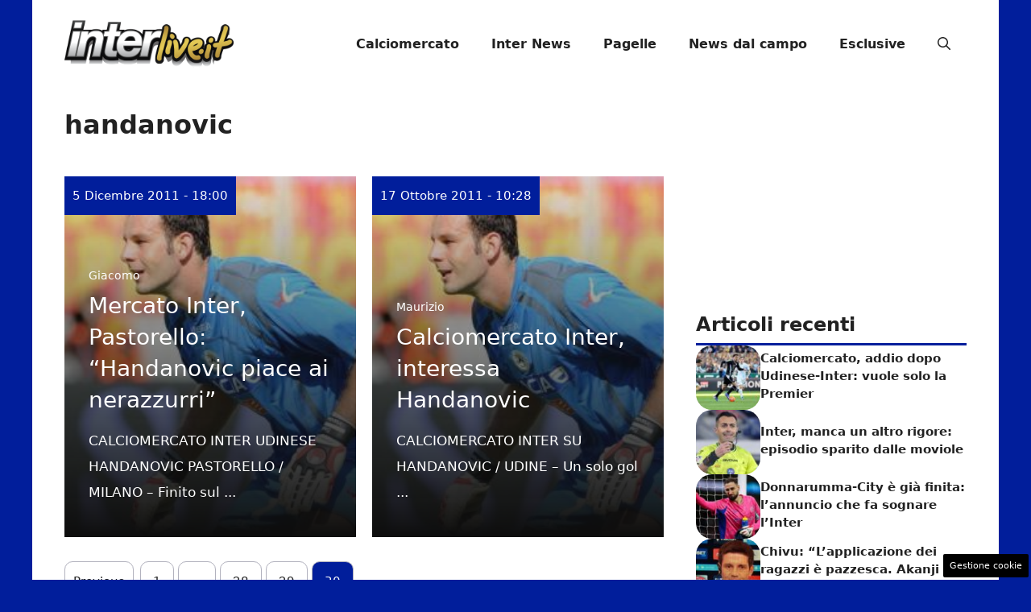

--- FILE ---
content_type: application/javascript; charset=utf-8
request_url: https://servg1.net/?uid=613bb0d66b6a5524b8fb18d3&oab=1&puburl=https%253A%252F%252Fwww.interlive.it%252Ftag%252Fhandanovic%252Fpage%252F30%252F
body_size: 337
content:
(function a(a,c,o,s,n,t,d,i,r,p,f,m,u,e,j,l,v,y,N,_,b){var g=s.querySelector("[data-adscript]"),h=c.createElement("script");h.src=n+"/m"+(v||"")+".js",h.onload=()=>{moa_sync(a,c,o,s,n,t,d,i,r,p,f,m,u,e,j,l,y,N,_,b)},g?g.parentNode.appendChild(h):console.error("No adscript found.")})(top.window,top.window.document,window,document,'https://static.servg1.net',[],'613bb0d66b6a5524b8fb18d3','6941821a5bbbf52f0a9e19be',0,0,'us',95,0,null,0,'','',0,0,null,0)